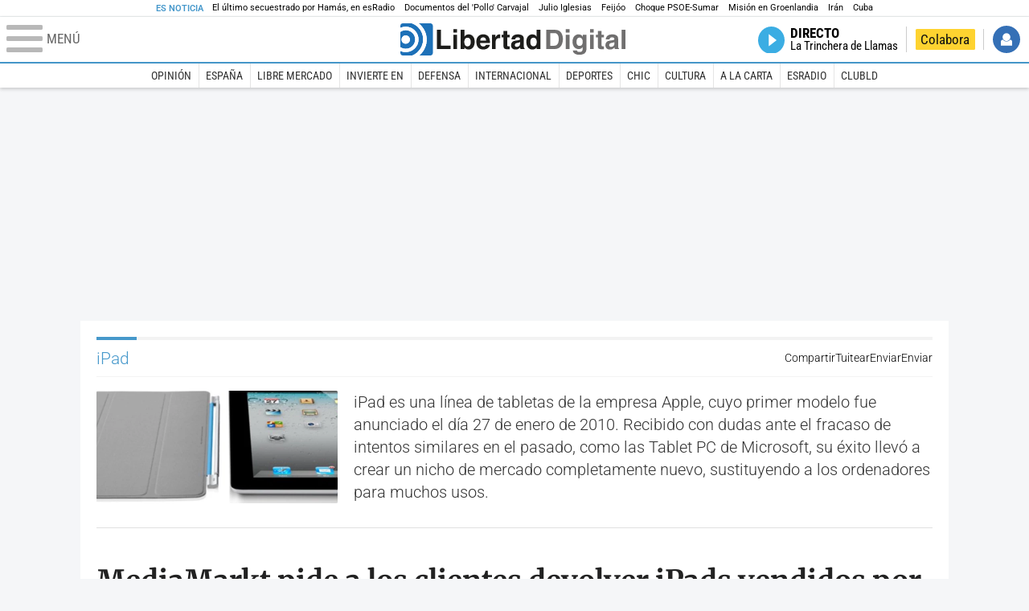

--- FILE ---
content_type: text/html; charset=UTF-8
request_url: https://www.libertaddigital.com/empresas/ipad/
body_size: 15415
content:

<!DOCTYPE html>
<html lang="es-ES" data-adsection="POR_D" data-adpagetype="tema">
<head prefix="og: http://ogp.me/ns# fb: http://ogp.me/ns/fb# article: http://ogp.me/ns/article#">
    <title>iPad - Noticias, reportajes, vídeos y fotografías - Libertad Digital</title>
    <meta http-equiv="content-type" content="text/html; charset=utf-8" />
    <meta name="viewport" content="width=device-width,initial-scale=1,minimum-scale=1" />
    <meta name="mobile-web-app-capable" content="no">
    <meta name="apple-mobile-web-app-capable" content="no" />
    <link rel="preconnect" href="https://s1.staticld.com" />
    <link rel="preload" as="script" href="https://ajax.googleapis.com/ajax/libs/jquery/3.5.1/jquery.min.js" />
    <link rel="preload" as="script" href="https://s1.staticld.com/js/251/210318.min.js" />
                    <link rel="preload" as="font" href="https://s1.staticld.com/fonts/robotocondensed.woff2" crossorigin="anonymous" />
        <link rel="preload" as="font" href="https://s1.staticld.com/fonts/robotocondensed-italic.woff2" crossorigin="anonymous" />
        <link rel="preload" as="font" href="https://s1.staticld.com/fonts/roboto.woff2" crossorigin="anonymous" />
        <link rel="preload" as="font" href="https://s1.staticld.com/fonts/roboto-italic.woff2" crossorigin="anonymous" />
        <link rel="preload" as="font" href="https://s1.staticld.com/fonts/poppins800.woff2" crossorigin="anonymous" />
                <link rel="preload" as="font" href="https://s1.staticld.com/fonts/merriweather.woff2" crossorigin="anonymous" />
        <link rel="preload" as="font" href="https://s1.staticld.com/fonts/inter.woff2" crossorigin="anonymous" />
            
<link rel="preconnect" href="https://www.google-analytics.com" />
<link rel="preconnect" href="https://www.googletagservices.com" />
<link rel="preconnect" href="https://sb.scorecardresearch.com" />
<link rel="preconnect" href="https://onesignal.com" crossorigin="anonymous" />
<link rel="preconnect" href="https://cdn.onesignal.com" />

<link rel="dns-prefetch" href="https://www.adblockanalytics.com" />

<link rel="preconnect" href="https://des.smartclip.net" />
<link rel="preconnect" href="https://static.criteo.net" />
<link rel="preconnect" href="https://gem.gbc.criteo.com" />
<link rel="preconnect" href="https://ag.gbc.criteo.com" />
<link rel="preconnect" href="https://cas.criteo.com" />
<link rel="preconnect" href="https://log.outbrain.com" />
<link rel="dns-prefetch" href="https://www.ultimedia.com" />
<link rel="preconnect" href="https://adservice.google.com" />
<link rel="preconnect" href="https://securepubads.g.doubleclick.net" />
<link rel="preconnect" href="https://pagead2.googlesyndication.com" />
<link rel="preconnect" href="https://cdn.smartclip-services.com" />
<link rel="preconnect" href="https://ib.adnxs.com" />
<link rel="preconnect" href="https://fonts.googleapis.com" />

<link rel="preload" as="script" href="https://www.googletagmanager.com/gtm.js?id=GTM-K8ZQ574" />

    
<link rel="alternate" type="application/rss+xml" href="https://www.libertaddigital.com/empresas/ipad/rss.xml" />
<meta name="apple-itunes-app" content="app-id=360408369">
<link rel="apple-touch-icon" href="https://s.libertaddigital.com/logos/ld/256.png" />
<link rel="canonical" href="https://www.libertaddigital.com/empresas/ipad/" />
<meta name="description" content="iPad es una línea de tabletas de la empresa Apple, cuyo primer modelo fue anunciado el día 27 de enero de 2010. Recibido con dudas ante el fracaso de intentos similares en el pasado, como las Tablet PC de Microsoft, su éxito llevó a crear un nicho de mercado completamente nuevo, sustituyendo a los ordenadores para muchos usos.">
<link rel="image_src" href="https://s1.staticld.com//fotos/noticias/ipad-2-smart-cover-140611.jpg" />
<meta name="keywords" content="apple ipad, ipad">
<link rel="manifest" href="https://s.libertaddigital.com/json/manifest/ld.json" />
<meta name="news_keywords" content="apple ipad, ipad">
<meta name="robots" content="follow,index,max-image-preview:standard">
<link rel="shortcut icon" href="https://s.libertaddigital.com/ld.ico" />
<meta name="theme-color" content="#1B75BB">
<meta property="fb:app_id" content="115312275199271">
<meta property="fb:pages" content="141423087721">
<meta property="ld:content_type" content="tag">
<meta property="ld:outbrain" content="yes">
<meta property="ld:section" content="Portada">
<meta property="ld:seedtag" content="yes">
<meta property="og:description" content="iPad es una línea de tabletas de la empresa Apple, cuyo primer modelo fue anunciado el día 27 de enero de 2010. Recibido con dudas ante el fracaso de intentos similares en el pasado, como las Tablet PC de Microsoft, su éxito llevó a crear un nicho de mercado completamente nuevo, sustituyendo a los ordenadores para muchos usos.">
<meta property="og:site_name" content="Libertad Digital">
<meta property="og:title" content="iPad">
<meta property="og:type" content="website">
<meta property="og:url" content="https://www.libertaddigital.com/empresas/ipad/">
<meta property="mrf:sections" content="Portada">
<meta property="mrf:tags" content="contentType:tag;branded:no">
<meta name="twitter:card" content="summary_large_image">
<meta name="twitter:description" content="iPad es una línea de tabletas de la empresa Apple, cuyo primer modelo fue anunciado el día 27 de enero de 2010. Recibido con dudas ante el fracaso de intentos similares en el pasado, como las Tablet PC de Microsoft, su éxito llevó a crear un nicho de mercado completamente nuevo, sustituyendo a los ordenadores para muchos usos.">
<meta name="twitter:image" content="https://s1.staticld.com//fotos/noticias/484/242/x-ld/ipad-2-smart-cover-140611.jpg">
<meta name="twitter:site" content="@libertaddigital">
<meta name="twitter:title" content="iPad">
    <script>
        (function(n,t){"use strict";function w(){}function u(n,t){if(n){typeof n=="object"&&(n=[].slice.call(n));for(var i=0,r=n.length;i<r;i++)t.call(n,n[i],i)}}function it(n,i){var r=Object.prototype.toString.call(i).slice(8,-1);return i!==t&&i!==null&&r===n}function s(n){return it("Function",n)}function a(n){return it("Array",n)}function et(n){var i=n.split("/"),t=i[i.length-1],r=t.indexOf("?");return r!==-1?t.substring(0,r):t}function f(n){(n=n||w,n._done)||(n(),n._done=1)}function ot(n,t,r,u){var f=typeof n=="object"?n:{test:n,success:!t?!1:a(t)?t:[t],failure:!r?!1:a(r)?r:[r],callback:u||w},e=!!f.test;return e&&!!f.success?(f.success.push(f.callback),i.load.apply(null,f.success)):e||!f.failure?u():(f.failure.push(f.callback),i.load.apply(null,f.failure)),i}function v(n){var t={},i,r;if(typeof n=="object")for(i in n)!n[i]||(t={name:i,url:n[i]});else t={name:et(n),url:n};return(r=c[t.name],r&&r.url===t.url)?r:(c[t.name]=t,t)}function y(n){n=n||c;for(var t in n)if(n.hasOwnProperty(t)&&n[t].state!==l)return!1;return!0}function st(n){n.state=ft;u(n.onpreload,function(n){n.call()})}function ht(n){n.state===t&&(n.state=nt,n.onpreload=[],rt({url:n.url,type:"cache"},function(){st(n)}))}function ct(){var n=arguments,t=n[n.length-1],r=[].slice.call(n,1),f=r[0];return(s(t)||(t=null),a(n[0]))?(n[0].push(t),i.load.apply(null,n[0]),i):(f?(u(r,function(n){s(n)||!n||ht(v(n))}),b(v(n[0]),s(f)?f:function(){i.load.apply(null,r)})):b(v(n[0])),i)}function lt(){var n=arguments,t=n[n.length-1],r={};return(s(t)||(t=null),a(n[0]))?(n[0].push(t),i.load.apply(null,n[0]),i):(u(n,function(n){n!==t&&(n=v(n),r[n.name]=n)}),u(n,function(n){n!==t&&(n=v(n),b(n,function(){y(r)&&f(t)}))}),i)}function b(n,t){if(t=t||w,n.state===l){t();return}if(n.state===tt){i.ready(n.name,t);return}if(n.state===nt){n.onpreload.push(function(){b(n,t)});return}n.state=tt;rt(n,function(){n.state=l;t();u(h[n.name],function(n){f(n)});o&&y()&&u(h.ALL,function(n){f(n)})})}function at(n){n=n||"";var t=n.split("?")[0].split(".");return t[t.length-1].toLowerCase()}function rt(t,i){function e(t){t=t||n.event;u.onload=u.onreadystatechange=u.onerror=null;i()}function o(f){f=f||n.event;(f.type==="load"||/loaded|complete/.test(u.readyState)&&(!r.documentMode||r.documentMode<9))&&(n.clearTimeout(t.errorTimeout),n.clearTimeout(t.cssTimeout),u.onload=u.onreadystatechange=u.onerror=null,i())}function s(){if(t.state!==l&&t.cssRetries<=20){for(var i=0,f=r.styleSheets.length;i<f;i++)if(r.styleSheets[i].href===u.href){o({type:"load"});return}t.cssRetries++;t.cssTimeout=n.setTimeout(s,250)}}var u,h,f;i=i||w;h=at(t.url);h==="css"?(u=r.createElement("link"),u.type="text/"+(t.type||"css"),u.rel="stylesheet",u.href=t.url,t.cssRetries=0,t.cssTimeout=n.setTimeout(s,500)):(u=r.createElement("script"),u.type="text/"+(t.type||"javascript"),u.src=t.url);u.onload=u.onreadystatechange=o;u.onerror=e;u.async=!1;u.defer=!1;t.errorTimeout=n.setTimeout(function(){e({type:"timeout"})},7e3);f=r.head||r.getElementsByTagName("head")[0];f.insertBefore(u,f.lastChild)}function vt(){for(var t,u=r.getElementsByTagName("script"),n=0,f=u.length;n<f;n++)if(t=u[n].getAttribute("data-headjs-load"),!!t){i.load(t);return}}function yt(n,t){var v,p,e;return n===r?(o?f(t):d.push(t),i):(s(n)&&(t=n,n="ALL"),a(n))?(v={},u(n,function(n){v[n]=c[n];i.ready(n,function(){y(v)&&f(t)})}),i):typeof n!="string"||!s(t)?i:(p=c[n],p&&p.state===l||n==="ALL"&&y()&&o)?(f(t),i):(e=h[n],e?e.push(t):e=h[n]=[t],i)}function e(){if(!r.body){n.clearTimeout(i.readyTimeout);i.readyTimeout=n.setTimeout(e,50);return}o||(o=!0,vt(),u(d,function(n){f(n)}))}function k(){r.addEventListener?(r.removeEventListener("DOMContentLoaded",k,!1),e()):r.readyState==="complete"&&(r.detachEvent("onreadystatechange",k),e())}var r=n.document,d=[],h={},c={},ut="async"in r.createElement("script")||"MozAppearance"in r.documentElement.style||n.opera,o,g=n.head_conf&&n.head_conf.head||"head",i=n[g]=n[g]||function(){i.ready.apply(null,arguments)},nt=1,ft=2,tt=3,l=4,p;if(r.readyState==="complete")e();else if(r.addEventListener)r.addEventListener("DOMContentLoaded",k,!1),n.addEventListener("load",e,!1);else{r.attachEvent("onreadystatechange",k);n.attachEvent("onload",e);p=!1;try{p=!n.frameElement&&r.documentElement}catch(wt){}p&&p.doScroll&&function pt(){if(!o){try{p.doScroll("left")}catch(t){n.clearTimeout(i.readyTimeout);i.readyTimeout=n.setTimeout(pt,50);return}e()}}()}i.load=i.js=ut?lt:ct;i.test=ot;i.ready=yt;i.ready(r,function(){y()&&u(h.ALL,function(n){f(n)});i.feature&&i.feature("domloaded",!0)})})(window);
        head.load([
                                                {jquery: "https://ajax.googleapis.com/ajax/libs/jquery/3.5.1/jquery.min.js"},
            {breaking: "https://s1.staticld.com//rt/2017urgente.js"},
                        {ld: "https://s1.staticld.com/js/251/210318.min.js"},

            {publi: "https://s1.staticld.com/rt/ld.min.js"}        ]);
    </script>
    <link title="Libertad Digital" rel="search" type="application/opensearchdescription+xml" href="https://www.libertaddigital.com/fragmentos/open-search.xml" />
    <link rel="stylesheet" href="https://s1.staticld.com/css/251/mobile.min.css" />
    <link rel="stylesheet" media="(min-width: 480px)" href="https://s1.staticld.com/css/251/tablet.min.css" />
    <link rel="stylesheet" media="(min-width: 821px)" href="https://s1.staticld.com/css/251/desktop.min.css" />
    <link rel="stylesheet" media="print" href="https://s1.staticld.com/css/251/print.min.css" />
                    <style>header.tag{display:flex;align-items:center;min-height:6em;padding-bottom:1.5em;margin-bottom:1.5em;border-bottom:1px solid #E1E0E0;align-items:stretch}header.tag figure{margin:0 1em 0 0;flex:1 1 30%;max-width:300px;border-radius:var(--border-radius)}header.tag figure img{position:absolute;width:100%;height:100%;object-fit:cover}header.tag .lede{flex:1 1 70%;order:3;margin:auto 0;line-height:140%;color:#333;font-weight:300}header.tag .lede>p:last-child{margin-bottom:0}header.tag.book{align-items:start}header.tag.book figure{box-shadow:2px 2px 2px #ccc;max-width:180px}header.tag.book figure iframe{display:block;max-width:100%}header.tag.book>div:first-child{flex:1 1 20%;max-width:200px}header.tag.book>div:nth-child(2){flex-basis:65%}header.tag.book>div.data{flex:1 1 25%;order:2;border-right:1px solid #E1E0E0;padding:0 1em;margin-right:1em}header.tag.book>div.data p{margin-bottom:.5em}@media (max-width:64em){header.tag figure{flex-basis:25%}header.tag.book>div:nth-child(2){flex-basis:50%}header.tag.book>div.data p strong{display:block}}@media (max-width:30em){header.tag{display:block}header.tag figure{max-width:none;padding-bottom:53.33%}header.tag figure{margin:0 0 1em 0}header.tag.book{display:flex;flex-wrap:wrap}header.tag.book figure{padding-bottom:0}header.tag.book>div.data{border-right:0;padding-right:0}}</style>
    <script type="application/ld+json">{"@context":"https://schema.org","@type":"ItemList","name":"iPad","description":"iPad es una línea de tabletas de la empresa Apple, cuyo primer modelo fue anunciado el día 27 de enero de 2010. Recibido con dudas ante el fracaso de intentos similares en el pasado, como las Tablet PC de Microsoft, su éxito llevó a crear un nicho de mercado completamente nuevo, sustituyendo a los ordenadores para muchos usos.","itemListElement":[{"@type":"NewsArticle","headline":"MediaMarkt pide a los clientes devolver iPads vendidos por error a 15 euros en Italia","description":"La cadena italiana ofreció por error el iPad Air M3 a un 98% de descuento y ahora reclama el pago o la devolución a los clientes que lo compraron.","articleSection":"Negocios","datePublished":"2025-11-26T13:29:25+0100","dateModified":"2025-11-26T13:30:26+0100","keywords":"iPad, Italia","image":{"@type":"ImageObject","url":"https://s1.staticld.com/2025/11/25/fachada-tienda-mediamarkt-29-marzo-2025-madrid-espana-251125.jpg","width":2560,"height":1706},"author":{"@type":"Person","name":"Libre Mercado","url":""}},{"@type":"NewsArticle","headline":"Así se presenta SEGA Football Club Champions 2025, el nuevo juego de gestión gratuito para PC, consola y móviles","description":"SEGA apuesta fuerte por el fútbol con un título que mezcla la gestión de ‘Football Manager’ con el colorido de los arcades clásicos de la casa","articleSection":"Videojuegos","datePublished":"2025-06-02T17:35:44+0200","dateModified":"2025-06-02T18:08:32+0200","keywords":"Android, iPad, iPhone, PlayStation, PlayStation 4, Playstation 5","image":{"@type":"ImageObject","url":"https://s1.staticld.com//2025/06/02/segafootballclubchampions2025-01.jpg","width":1450,"height":816},"author":[{"@type":"Person","name":"El sótano perdido","url":"https://www.libertaddigital.com/autores/el-sotano-perdido/"}]},{"@type":"NewsArticle","headline":"Meta transforma Instagram: reels ocultos con código, app para iPad y buscador mejorado","description":"Instagram prueba reels con código secreto y trabaja en una app para iPad y un mejor buscador para competir con TikTok.","articleSection":"Internet","datePublished":"2025-04-10T10:08:39+0200","dateModified":"2025-04-10T10:54:59+0200","keywords":"Instagram, iPad, Mark Zuckerberg, TikTok","image":{"@type":"ImageObject","url":"https://s1.staticld.com//2025/02/25/instagram-yo-g-smartphone-telefono-movil-instagram-pagina-de-inicio-aplicacion-de-iphone-medios.jpg","width":2560,"height":1707},"author":[{"@type":"Person","name":"Carla Matos","url":"https://www.libertaddigital.com/autores/carla-matos/"}]},{"@type":"NewsArticle","headline":"Los mejores iPads del año: rendimiento imparable y diseño Innovador","description":"¡Transforma tu experiencia tecnológica con los mejores iPads del mercado!","articleSection":"Me lo compro","datePublished":"2025-02-04T05:00:04+0100","dateModified":"2025-02-04T06:41:20+0100","keywords":"iPad","image":{"@type":"ImageObject","url":"https://s1.staticld.com//2025/02/03/apple-ipad-mini-a17-pro.jpg","width":1167,"height":1500},"author":{"@type":"Person","name":"PedroGB","url":""}},{"@type":"NewsArticle","headline":"Activa esta opción en Google Chrome para navegar seguro en tu móvil","description":"Los peligros al buscar en Internet son indetectables a simple vista, por ello, las plataformas ofrecen facilidades para un correcto uso.","articleSection":"Tecnología","datePublished":"2024-11-09T16:32:40+0100","dateModified":"2025-01-14T20:50:35+0100","keywords":"Android, Chrome, iPad, iPhone","image":{"@type":"ImageObject","url":"https://s1.staticld.com//2024/11/07/mejorar-posibilidade-aprobacion-credito-online-2-16-9.jpg","width":1280,"height":720},"author":[{"@type":"Person","name":"Carla Castejón Rico","url":"https://www.libertaddigital.com/autores/carla-castejon-rico/"}]},{"@type":"NewsArticle","headline":"Apple redujo un 13,4% el beneficio entre octubre y diciembre, hasta 27.348 millones","description":"La evolución de los ingresos de la compañía reflejó una caída en la venta de iPhone y Mac, al contrario las ventas de iPad aumentaron un 29,6%.","articleSection":"Libre Mercado","datePublished":"2023-02-03T10:06:49+0100","dateModified":"2024-08-21T04:42:37+0200","keywords":"Apple, iPad, iPhone, Tim Cook","image":{"@type":"ImageObject","url":"https://s1.staticld.com//2020/08/20/tim-cook-apple-1-ep.jpg","width":1920,"height":1276},"author":{"@type":"Person","name":"LM/Agencias","url":""}},{"@type":"NewsArticle","headline":"Adicción al móvil: cómo detectarla y tratarla","description":"La adicción al móvil es un problema cada vez mayor, sobre todo en jóvenes y adolescentes. Hay maneras de evitarlo y tratarlo.","articleSection":"Tecnología","datePublished":"2022-08-19T08:36:24+0200","dateModified":"2024-12-03T19:10:54+0100","keywords":"Facebook, Instagram, iPad","image":{"@type":"ImageObject","url":"https://s1.staticld.com//2022/06/08/las-manos-telefono-smartphone.jpg","width":2560,"height":1707},"author":[{"@type":"Person","name":"Belén Lázaro","url":"https://www.libertaddigital.com/autores/belen-lazaro/"}]},{"@type":"NewsArticle","headline":"Apple presenta el nuevo iPhone 13, el Watch Series 7 y renueva sus iPad","description":"Estarán a la venta desde el 24 de septiembre a partir de 699 dólares.","articleSection":"Tecnología","datePublished":"2021-09-15T08:17:35+0200","dateModified":"2024-10-09T04:40:52+0200","keywords":"Apple, iPad, iPhone, Tim Cook","image":{"@type":"ImageObject","url":"https://s1.staticld.com//2021/09/15/apple-tim-cook-iphone13-14092021.jpeg","width":2560,"height":1707},"author":{"@type":"Person","name":"LD/Agencias","url":""}},{"@type":"NewsArticle","headline":"Apple sigue imparable: las ventas de iPhone, iPad y Mac se disparan","description":"Los iPad han crecido un 78,7% con respecto al trimestre anterior.","articleSection":"Libre Mercado","datePublished":"2021-05-07T06:54:17+0200","dateModified":"2024-12-25T13:45:17+0100","keywords":"Apple, iPad, iPhone","image":{"@type":"ImageObject","url":"https://s1.staticld.com//2020/10/27/mujer-iphone.jpg","width":1920,"height":1280},"author":[{"@type":"Person","name":"Patricia Malagón","url":"https://www.libertaddigital.com/autores/patricia-malagon/"}]},{"@type":"NewsArticle","headline":"Apple cosecha el trimestre con más ventas de su historia y gana un 29% más","description":"Las ventas del iPhone repuntan un 17%, las del Mac suben un 21%, mientras que las del iPad se disparan un 41%.","articleSection":"Libre Mercado","datePublished":"2021-01-28T09:34:29+0100","dateModified":"2024-12-31T23:45:35+0100","keywords":"Apple, iPad, iPhone, Wall Street","image":{"@type":"ImageObject","url":"https://s1.staticld.com//2021/01/28/iphone-12-apple.jpg","width":1920,"height":1278},"author":{"@type":"Person","name":"LM/Agencias","url":""}}]}</script><script type="application/ld+json">{"@context":"https://schema.org","@type":"WebSite","url":"https://www.libertaddigital.com/","potentialAction":{"@type":"SearchAction","target":{"@type":"EntryPoint","urlTemplate":"https://www.libertaddigital.com/c.php?op=buscar&q={search_term_string}"},"query-input":"required name=search_term_string"}}</script><script type="application/ld+json">{"@context":"http://schema.org","@type":"BreadcrumbList","itemListElement":[{"@type":"ListItem","position":1,"name":"Inicio","item":"https://www.libertaddigital.com/"},{"@type":"ListItem","position":2,"name":"Empresas","item":"https://www.libertaddigital.com/empresas/"},{"@type":"ListItem","position":3,"name":"iPad","item":"https://www.libertaddigital.com/empresas/ipad/"}]}</script></head>

<body class="tema">
<a name="top"></a>

<noscript><iframe src="https://www.googletagmanager.com/ns.html?id=GTM-K8ZQ574" height="0" width="0" style="display:none;visibility:hidden"></iframe></noscript>


<nav class="news">
    <span class="title">Es Noticia</span>
    <div class="scrollable"><ul>
            <li class="name"><a class="url" href="https://www.libertaddigital.com/espana/politica/2026-01-16/el-sobrecogedor-testimonio-de-eitan-horn-el-ultimo-secuestrado-al-que-solto-hamas-7344476/">El último secuestrado por Hamás, en esRadio</a></li>
            <li class="name"><a class="url" href="https://www.libertaddigital.com/internacional/latinoamerica/2026-01-16/los-documentos-del-pollo-carvajal-afirman-que-cuba-uso-ritos-religiosos-para-tener-bajo-control-a-maduro-7344170/">Documentos del 'Pollo' Carvajal</a></li>
            <li class="name"><a class="url" href="https://www.libertaddigital.com/chic/corazon/2026-01-16/julio-iglesias-habla-en-redes-sociales-esas-acusaciones-son-absolutamente-falsas-nunca-habia-sentido-tanta-maldad-7344379/">Julio Iglesias</a></li>
            <li class="name"><a class="url" href="https://www.libertaddigital.com/espana/politica/2026-01-16/feijoo-situa-venezuela-en-el-centro-de-su-politica-exterior-para-neutralizar-a-sanchez-7344283/">Feijóo</a></li>
            <li class="name"><a class="url" href="https://www.libertaddigital.com/libremercado/2026-01-16/el-psoe-carga-contra-sumar-por-vivienda-nunca-les-he-visto-tan-cerrados-y-tan-belicistas-y-les-compara-con-podemos-7344303/">Choque PSOE-Sumar</a></li>
            <li class="name"><a class="url" href="https://www.libertaddigital.com/defensa/2026-01-15/operacion-resistencia-artica-que-datos-clave-sabemos-de-la-incipiente-mision-militar-europea-en-groenlandia-7343989/">Misión en Groenlandia</a></li>
            <li class="name"><a class="url" href="https://www.libertaddigital.com/espana/politica/2026-01-15/podemos-y-sumar-impiden-que-el-congreso-apoye-a-las-mujeres-iranies-7344014/">Irán</a></li>
            <li class="name"><a class="url" href="https://www.libertaddigital.com/internacional/latinoamerica/2026-01-15/la-misteriosa-desaparicion-del-exdictador-cubano-raul-castro-tras-la-captura-de-maduro-7343897/">Cuba</a></li>
        </ul></div>
</nav>

<header class="superior">
    <a href="#" class="menu" aria-label="Abrir el menú de la web">
        <div class="hamburguesa">
            <span class="linea"></span>
            <span class="linea"></span>
            <span class="linea"></span>
        </div>
        <span class="rotulo">Menú</span>
    </a>
    <a class="logo"  href="https://www.libertaddigital.com/" title="Portada">
    <svg xmlns="http://www.w3.org/2000/svg" viewBox="-14.2 0 815.9 117.9"><path fill="#1D1D1B" d="M133 81.7h35.2v12.8h-50V23.7H133zM177.9 42h13.6v52.4h-13.6V42zm0-20.6h13.6v12.8h-13.6V21.4zM229.3 52.7c-8.7 0-11.7 8.2-11.7 15.6 0 5.9 1.8 16.2 11.7 16.2 10 0 11.7-10.2 11.7-16.2 0-7.4-3-15.6-11.7-15.6zm-11.2-3.9l.2-.2c2.2-3.3 6.3-8.2 15.2-8.2 11.5 0 21.8 8.9 21.8 27.2 0 14.6-6.5 28.4-22.1 28.4-5.7 0-11.8-2.1-15.2-8l-.2-.2v6.6h-13.3V23.7h13.6v25.1zM296.6 63.4c0-9.3-6.1-11.9-10.6-11.9s-10.6 2.7-10.6 11.9h21.2zm-21.8 9.1c0 2.9 1.2 12.5 12.3 12.5 3.8 0 7.8-2.3 8.9-6.1h14.1c0 5.8-7.4 17.1-23.7 17.1-14 0-25.2-7.9-25.2-28.4 0-14.3 7.3-27.2 24.8-27.2 18.6 0 24.8 12.7 24.8 32l-36 .1zM317.7 42h13v8.9h.2c2.9-5.3 6-10.4 14.4-10.4.9 0 1.8.1 2.7.2v14c-1.2-.2-2.7-.2-3.9-.2-10.7 0-12.7 6.7-12.7 12.5v27.5h-13.6V42h-.1zM373.4 42h8.7v9.9h-8.7v28.4c0 3.1.1 4.2 5.8 4.2.9 0 1.9-.1 2.9-.3v10.5c-2.2.2-4.3.3-6.5.3h-1.8c-11.8 0-14-4.5-14-11.3V51.9h-7.2V42h7.2V27.8h13.6V42zM419.7 68.8c-1.7.9-3.1 1.7-5.8 2.2l-3.6.7c-6.3 1.2-9.5 2.9-9.5 8.2 0 4.5 3.1 6.5 6.9 6.5 3.2 0 12-1.6 12-12.2v-5.4zm13.6 15.3c0 6.3 1.5 7.7 3.2 8.2v2.2h-15.1c-.5-1.2-1.3-3.2-1.3-6.1-4.2 4.3-7.5 7.7-16.8 7.7-9.4 0-16.2-5.5-16.2-16.2 0-8.7 5.5-14.9 14.4-16.2l13.3-2c1.9-.3 4.8-.8 4.8-4.3s-2-5.9-8.4-5.9c-7.3 0-8.5 3.2-9.1 7.2h-13.6c.1-3.8 2.7-18 22.4-18.2 18.7 0 22.3 8.4 22.3 15.9v27.7h.1zM468.5 84.4c10 0 11.7-10.2 11.7-16.2 0-7.4-3.1-15.6-11.7-15.6-8.7 0-11.7 8.2-11.7 15.6 0 6 1.8 16.2 11.7 16.2zm24.8 10.1H480v-6.6l-.2.2c-3.4 5.9-9.5 8-15.2 8-15.6 0-22.1-13.8-22.1-28.4 0-18.3 10.2-27.2 21.8-27.2 8.9 0 13 4.8 15.2 8.2l.2.2V23.7h13.6v70.8z"/><path fill="#706F6F" d="M529.5 82.2h14.4c12 0 16.1-12.1 16.1-23.7 0-20.9-10-22.6-16.3-22.6h-14.2v46.3zM515 23.7h31.2C570 23.7 575 44 575 57.4c0 15.2-6 37-29.4 37H515V23.7zM585.6 42h13.6v52.4h-13.6V42zm0-20.6h13.6v12.8h-13.6V21.4zM646.9 67.7c0-8.4-4.1-15.3-11.8-15.3-5.1 0-10.8 3.7-10.8 15.9 0 6.7 2.8 14.6 10.9 14.6 9.3-.1 11.7-8 11.7-15.2zM660.4 42v49.2c0 9.1-.7 24.1-26.3 24.1-10.8 0-22.3-4.6-22.9-15.6h15c.6 2.7 1.7 5.3 9.7 5.3 7.4 0 10.9-3.5 10.9-12v-6.2l-.2-.1c-2.3 3.8-5.7 7.7-14 7.7-12.6 0-22.6-8.8-22.6-27.1 0-18 10.3-26.9 21.8-26.9 9.8 0 13.7 5.7 15.4 9.2h.2V42h13zM673.2 42h13.6v52.4h-13.6V42zm0-20.6h13.6v12.8h-13.6V21.4zM715.4 42h8.7v9.9h-8.7v28.4c0 3.1.1 4.2 5.8 4.2.9 0 1.9-.1 2.9-.3v10.5c-2.2.2-4.3.3-6.5.3h-1.8c-11.8 0-14-4.5-14-11.3V51.9h-7.2V42h7.2V27.8h13.6V42zM761.7 68.8c-1.7.9-3.1 1.7-5.8 2.2l-3.6.7c-6.3 1.2-9.5 2.9-9.5 8.2 0 4.5 3.1 6.5 6.9 6.5 3.2 0 12-1.6 12-12.2v-5.4zm13.6 15.3c0 6.3 1.5 7.7 3.2 8.2v2.2h-15.1c-.5-1.2-1.3-3.2-1.3-6.1-4.2 4.3-7.5 7.7-16.8 7.7-9.4 0-16.2-5.5-16.2-16.2 0-8.7 5.5-14.9 14.4-16.2l13.3-2c1.9-.3 4.8-.8 4.8-4.3s-2-5.9-8.4-5.9c-7.3 0-8.5 3.2-9.1 7.2h-13.6c.1-3.8 2.7-18 22.4-18.2 18.7 0 22.3 8.4 22.3 15.9v27.8l.1-.1zM801.7 94.5h-13.6V23.7h13.6z"/><path fill="#1D71B8" d="M-14.2 9.2v7.3C3 8.7 24 11.8 38.1 26c18.2 18.2 18.2 47.8 0 66l-.2.2c-14.1 14-35 17-52.1 9.2v7.3c0 5.1 4.1 9.2 9.2 9.2h34c7.5-3.1 14.5-7.7 20.6-13.8v-.1c24.8-24.9 25.1-65 .5-89.5l-.3-.3C43.3 7.7 35.6 3 27.4 0H-5c-5.1 0-9.2 4.1-9.2 9.2z"/><path fill="#1D71B8" d="M94.5 0H52.1c2.2 1.7 4.3 3.6 6.4 5.6l.5.5c29.6 29.6 29.8 77.6.3 107.1-.1.1-.2.1-.2.2-1.6 1.6-3.3 3.1-5 4.5h40.4c5.1 0 9.2-4.1 9.2-9.2V9.2c0-5.1-4.1-9.2-9.2-9.2zM16 48.8c6 6 6 15.6 0 21.6-5.9 6-15.6 5.9-21.6 0-6-6-6-15.6 0-21.6 6-6 15.6-6 21.6 0zm13.2 34.7c.1-.1.2-.1.2-.2 13.3-13.3 13.4-34.9.1-48.2-.1-.1-.2-.2-.3-.2-11.9-11.7-30.3-12.8-43.5-3.4v55.7c13.3 9.2 31.6 8 43.5-3.7z"/><path fill="#FFF" d="M59.3 113.2C88.8 83.7 88.7 35.7 59 6.1l-.5-.5c-2-2-4.2-3.9-6.4-5.6H27.3c8.2 3 15.9 7.7 22.5 14.2l.3.3C74.6 39 74.4 79.1 49.6 104v.1c-6.1 6.1-13.1 10.7-20.6 13.8h25c1.7-1.4 3.4-2.9 5-4.5.1-.1.2-.2.3-.2z"/><path fill="#FFF" d="M37.9 92.3c.1-.1.2-.1.2-.2 18.2-18.2 18.2-47.8 0-66C24 11.8 3 8.7-14.2 16.5v15c13.2-9.4 31.6-8.3 43.5 3.4.1.1.2.2.3.2 13.3 13.3 13.2 34.9-.1 48.2-.1.1-.2.1-.2.2C17.4 95.2-.9 96.4-14.1 87.2v14.2c17 7.9 37.9 4.8 52-9.1z"/><path fill="#FFF" d="M-5.6 70.3c6 6 15.6 6 21.6 0 6-5.9 5.9-15.6 0-21.6-6-6-15.6-6-21.6 0-5.9 6-5.9 15.6 0 21.6z"/></svg>    </a>
        <!---->    <nav>
        <ul>
                        <li class="directo" id="directoesradio"><a href="https://esradio.libertaddigital.com/directo.html">
                    <span class="title">Directo</span>
                    <span class="programa">esRadio</span>
                                    </a></li>
            <li class="colaborar"><a href="https://www.libertaddigital.com/colabora/">Colabora</a></li>
            <li id="navbarLoginUsername" class="login">
                <a href="#">Iniciar Sesión</a>
            </li>
        </ul>
    </nav>
</header>

<div id="desplegable_login" class="d_usuario" style="display: none;"></div>

    <nav class="submenu">
        <div class="scrollable">
            <ul>
                                    <li class="name"><a class="url" href="https://www.libertaddigital.com/opinion/">Opinión</a></li>
                                    <li class="name"><a class="url" href="https://www.libertaddigital.com/espana/">España</a></li>
                                    <li class="name"><a class="url" href="https://www.libertaddigital.com/libremercado/">Libre Mercado</a></li>
                                    <li class="name"><a class="url" href="https://www.libertaddigital.com/libremercado/invierte-en/">Invierte en</a></li>
                                    <li class="name"><a class="url" href="https://www.libertaddigital.com/defensa/">Defensa</a></li>
                                    <li class="name"><a class="url" href="https://www.libertaddigital.com/internacional/">Internacional</a></li>
                                    <li class="name"><a class="url" href="https://www.libertaddigital.com/deportes/">Deportes</a></li>
                                    <li class="name"><a class="url" href="https://www.libertaddigital.com/chic/">Chic</a></li>
                                    <li class="name"><a class="url" href="https://www.libertaddigital.com/cultura/">Cultura</a></li>
                                    <li class="name"><a class="url" href="https://www.libertaddigital.com/a-la-carta/">A la carta</a></li>
                                    <li class="name"><a class="url" href="https://esradio.libertaddigital.com/">esRadio</a></li>
                                    <li class="name"><a class="url" href="https://www.libertaddigital.com/club/">ClubLD</a></li>
                            </ul>
        </div>
    </nav>


    <div id="cintillo" class="vacio"></div>


    <div style="position: relative; overflow: hidden;"><div id="fb-root"></div></div>
    <script>
        head.ready("ld", function() {
            cargar_facebook(115312275199271, 'www.libertaddigital.com', 'www.libertaddigital.com',
                false);
        });
    </script>

        
    <div class="dfp outofpage" id="outofpage"></div><div class="dfp mega atf" id="mega-atf"></div>
    
    
    <main>


<header class="interior">
    <h1>iPad</h1>
    <ul class="social">
    <li class="facebook" data-text="iPad">Compartir</li>
    <li class="twitter"  data-text="iPad" data-via="libertaddigital" data-related="">Tuitear</li>
    <li class="whatsapp" data-text="iPad">Enviar</li>
    <li class="email"    data-text="iPad">Enviar</li>
</ul></header>


<header class="tag">
    <figure class="main_photo">
            <picture><source sizes="auto" type="image/webp"  srcset="https://s1.staticld.com//fotos/noticias/300/160/ipad-2-smart-cover-140611.jpg.webp 300w, https://s1.staticld.com//fotos/noticias/480/256/ipad-2-smart-cover-140611.jpg.webp 480w, https://s1.staticld.com//fotos/noticias/600/320/ipad-2-smart-cover-140611.jpg.webp 600w" /><source sizes="auto" type="image/jpeg"  srcset="https://s1.staticld.com//fotos/noticias/300/160/ipad-2-smart-cover-140611.jpg 300w, https://s1.staticld.com//fotos/noticias/480/256/ipad-2-smart-cover-140611.jpg 480w, https://s1.staticld.com//fotos/noticias/600/320/ipad-2-smart-cover-140611.jpg 600w" /><img loading="lazy" src="https://s1.staticld.com/images/trans.png" /></picture>                </figure>
    <div class="lede">
	iPad es una línea de tabletas de la empresa Apple, cuyo primer modelo fue anunciado el día 27 de enero de 2010. Recibido con dudas ante el fracaso de intentos similares en el pasado, como las Tablet PC de Microsoft, su éxito llevó a crear un nicho de mercado completamente nuevo, sustituyendo a los ordenadores para muchos usos.</div>
    </header>



<section class="template wide no-lines no-ads  a1 b0 c0" id="f0dcf550878">

    
    
                <div class="a">                                        

<article class="with-media" id="nodee43e5950-e54f-44ac-8484-cf14da2f445a">
            <a href="https://www.libertaddigital.com/libremercado/negocios/2025-11-26/mediamarkt-pide-a-los-clientes-devolver-ipads-vendidos-por-error-a-15-euros-7324676/">
                            <figure>
                <picture><source data-sizes="auto" type="image/webp"  media="(min-width: 821px)" data-srcset="https://s1.staticld.com/2025/11/25/1040/694/fachada-tienda-mediamarkt-29-marzo-2025-madrid-espana-251125.jpg.webp 1040w" /><source data-sizes="auto" type="image/jpeg"  media="(min-width: 821px)" data-srcset="https://s1.staticld.com/2025/11/25/1040/694/fachada-tienda-mediamarkt-29-marzo-2025-madrid-espana-251125.jpg 1040w" /><source data-sizes="auto" type="image/webp"  media="(min-width: 480px)" data-srcset="https://s1.staticld.com/2025/11/25/755/504/fachada-tienda-mediamarkt-29-marzo-2025-madrid-espana-251125.jpg.webp 755w" /><source data-sizes="auto" type="image/jpeg"  media="(min-width: 480px)" data-srcset="https://s1.staticld.com/2025/11/25/755/504/fachada-tienda-mediamarkt-29-marzo-2025-madrid-espana-251125.jpg 755w" /><source data-sizes="auto" type="image/webp"  data-srcset="https://s1.staticld.com/2025/11/25/431/288/fachada-tienda-mediamarkt-29-marzo-2025-madrid-espana-251125.jpg.webp 431w" /><source data-sizes="auto" type="image/jpeg"  data-srcset="https://s1.staticld.com/2025/11/25/431/288/fachada-tienda-mediamarkt-29-marzo-2025-madrid-espana-251125.jpg 431w" /><img class="l" src="https://s1.staticld.com/images/trans.png" alt="Fachada de una tienda de Media Markt de España." /></picture>                            </figure>
                        

                    <header>
                    <h2>MediaMarkt pide a los clientes devolver iPads vendidos por error a 15 euros</h2>
        
                            <div class="byline">Libre Mercado</div>
                
        </header>
    </a>

    </article>

                                            </div>    

        

        
    
    
    <style>#nodee43e5950-e54f-44ac-8484-cf14da2f445a figure{aspect-ratio:1280 / 853}</style>
</section>
<section class="template list no-lines ads conlateral a9 b0 c0" id="ff331588747">

    
    
                <div class="a">                                        

<article class="with-media lateral">
            <a href="https://www.libertaddigital.com/ciencia-tecnologia/videojuegos/2025-06-02/asi-se-presenta-sega-football-club-champions-2025-el-nuevo-juego-de-gestion-gratuito-para-pc-consola-y-moviles-7260911/">
                            <figure>
                <picture><source data-sizes="auto" type="image/webp"  media="(min-width: 821px)" data-srcset="https://s1.staticld.com//2025/06/02/237/162/segafootballclubchampions2025-01.jpg.webp 237w" /><source data-sizes="auto" type="image/jpeg"  media="(min-width: 821px)" data-srcset="https://s1.staticld.com//2025/06/02/237/162/segafootballclubchampions2025-01.jpg 237w" /><source data-sizes="auto" type="image/webp"  media="(min-width: 480px)" data-srcset="https://s1.staticld.com//2025/06/02/250/170/segafootballclubchampions2025-01.jpg.webp 250w" /><source data-sizes="auto" type="image/jpeg"  media="(min-width: 480px)" data-srcset="https://s1.staticld.com//2025/06/02/250/170/segafootballclubchampions2025-01.jpg 250w" /><source data-sizes="auto" type="image/webp"  data-srcset="https://s1.staticld.com//2025/06/02/142/95/segafootballclubchampions2025-01.jpg.webp 142w" /><source data-sizes="auto" type="image/jpeg"  data-srcset="https://s1.staticld.com//2025/06/02/142/95/segafootballclubchampions2025-01.jpg 142w" /><img class="l" src="https://s1.staticld.com/images/trans.png" /></picture>                            </figure>
                        

                    <header>
                    <h2>Así se presenta SEGA Football Club Champions 2025, el nuevo juego de gestión gratuito para PC, consola y móviles</h2>
        
                            <div class="byline">Elsotanoperdido</div>
                <div class="lede">SEGA apuesta fuerte por el fútbol con un título que mezcla la gestión de ‘Football Manager’ con el colorido de los arcades clásicos de la casa</div>
        </header>
    </a>

    </article>

                                            

<article class="with-media lateral">
            <a href="https://www.libertaddigital.com/ciencia-tecnologia/internet/2025-04-10/meta-transforma-instagram-reels-ocultos-con-codigo-app-para-ipad-y-buscador-mejorado-7241613/">
                            <figure>
                <picture><source data-sizes="auto" type="image/webp"  media="(min-width: 821px)" data-srcset="https://s1.staticld.com//2025/02/25/237/162/instagram-yo-g-smartphone-telefono-movil-instagram-pagina-de-inicio-aplicacion-de-iphone-medios.jpg.webp 237w" /><source data-sizes="auto" type="image/jpeg"  media="(min-width: 821px)" data-srcset="https://s1.staticld.com//2025/02/25/237/162/instagram-yo-g-smartphone-telefono-movil-instagram-pagina-de-inicio-aplicacion-de-iphone-medios.jpg 237w" /><source data-sizes="auto" type="image/webp"  media="(min-width: 480px)" data-srcset="https://s1.staticld.com//2025/02/25/250/170/instagram-yo-g-smartphone-telefono-movil-instagram-pagina-de-inicio-aplicacion-de-iphone-medios.jpg.webp 250w" /><source data-sizes="auto" type="image/jpeg"  media="(min-width: 480px)" data-srcset="https://s1.staticld.com//2025/02/25/250/170/instagram-yo-g-smartphone-telefono-movil-instagram-pagina-de-inicio-aplicacion-de-iphone-medios.jpg 250w" /><source data-sizes="auto" type="image/webp"  data-srcset="https://s1.staticld.com//2025/02/25/142/95/instagram-yo-g-smartphone-telefono-movil-instagram-pagina-de-inicio-aplicacion-de-iphone-medios.jpg.webp 142w" /><source data-sizes="auto" type="image/jpeg"  data-srcset="https://s1.staticld.com//2025/02/25/142/95/instagram-yo-g-smartphone-telefono-movil-instagram-pagina-de-inicio-aplicacion-de-iphone-medios.jpg 142w" /><img class="l" src="https://s1.staticld.com/images/trans.png" alt="instagram, yo g, smartphone, teléfono móvil, instagram página de inicio, aplicación de iphone, medios de comunicación social, instagram, instagram, instagram, instagram, instagram" /></picture>                            </figure>
                        

                    <header>
                    <h2>Meta transforma Instagram: Reels ocultos con código, app para iPad y buscador mejorado</h2>
        
                            <div class="byline">Carla Matos</div>
                <div class="lede">Instagram prueba reels con código secreto y trabaja en una app para iPad y un mejor buscador para competir con TikTok.</div>
        </header>
    </a>

    </article>

                                            

<article class="with-media lateral">
            <a href="https://www.libertaddigital.com/compras/mejores-ipads-7215164/">
                            <figure>
                <picture><source data-sizes="auto" type="image/webp"  media="(min-width: 821px)" data-srcset="https://s1.staticld.com//2025/02/03/237/162/apple-ipad-mini-a17-pro.jpg.webp 237w" /><source data-sizes="auto" type="image/jpeg"  media="(min-width: 821px)" data-srcset="https://s1.staticld.com//2025/02/03/237/162/apple-ipad-mini-a17-pro.jpg 237w" /><source data-sizes="auto" type="image/webp"  media="(min-width: 480px)" data-srcset="https://s1.staticld.com//2025/02/03/250/170/apple-ipad-mini-a17-pro.jpg.webp 250w" /><source data-sizes="auto" type="image/jpeg"  media="(min-width: 480px)" data-srcset="https://s1.staticld.com//2025/02/03/250/170/apple-ipad-mini-a17-pro.jpg 250w" /><source data-sizes="auto" type="image/webp"  data-srcset="https://s1.staticld.com//2025/02/03/142/95/apple-ipad-mini-a17-pro.jpg.webp 142w" /><source data-sizes="auto" type="image/jpeg"  data-srcset="https://s1.staticld.com//2025/02/03/142/95/apple-ipad-mini-a17-pro.jpg 142w" /><img class="l" src="https://s1.staticld.com/images/trans.png" alt="Mejor iPad" /></picture>                            </figure>
                        

                    <header>
                    <h2>Los mejores iPads del año: rendimiento imparable y diseño Innovador</h2>
        
                        <div class="lede">¡Transforma tu experiencia tecnológica con los mejores iPads del mercado!</div>
        </header>
    </a>

    </article>

                                            

<article class="with-media lateral">
            <a href="https://www.libertaddigital.com/ciencia-tecnologia/tecnologia/2024-11-09/activa-esta-opcion-en-google-chrome-para-navegar-seguro-en-tu-movil-7183998/">
                            <figure>
                <picture><source data-sizes="auto" type="image/webp"  media="(min-width: 821px)" data-srcset="https://s1.staticld.com//2024/11/07/237/162/mejorar-posibilidade-aprobacion-credito-online-2-16-9.jpg.webp 237w" /><source data-sizes="auto" type="image/jpeg"  media="(min-width: 821px)" data-srcset="https://s1.staticld.com//2024/11/07/237/162/mejorar-posibilidade-aprobacion-credito-online-2-16-9.jpg 237w" /><source data-sizes="auto" type="image/webp"  media="(min-width: 480px)" data-srcset="https://s1.staticld.com//2024/11/07/250/170/mejorar-posibilidade-aprobacion-credito-online-2-16-9.jpg.webp 250w" /><source data-sizes="auto" type="image/jpeg"  media="(min-width: 480px)" data-srcset="https://s1.staticld.com//2024/11/07/250/170/mejorar-posibilidade-aprobacion-credito-online-2-16-9.jpg 250w" /><source data-sizes="auto" type="image/webp"  data-srcset="https://s1.staticld.com//2024/11/07/142/95/mejorar-posibilidade-aprobacion-credito-online-2-16-9.jpg.webp 142w" /><source data-sizes="auto" type="image/jpeg"  data-srcset="https://s1.staticld.com//2024/11/07/142/95/mejorar-posibilidade-aprobacion-credito-online-2-16-9.jpg 142w" /><img class="l" src="https://s1.staticld.com/images/trans.png" alt="Mujer utilizando un ordenador portátil" /></picture>                            </figure>
                        

                    <header>
                    <h2>Activa esta opción en Google Chrome para navegar seguro en tu móvil</h2>
        
                            <div class="byline">Carla Castejón</div>
                <div class="lede">Los peligros al buscar en Internet son indetectables a simple vista, por ello, las plataformas ofrecen facilidades para un correcto uso.</div>
        </header>
    </a>

    </article>

                                            

<article class="with-media lateral">
            <a href="https://www.libertaddigital.com/libremercado/2023-02-03/apple-redujo-un-134-el-beneficio-entre-octubre-y-diciembre-hasta-27348-millones-6982279/">
                            <figure>
                <picture><source data-sizes="auto" type="image/webp"  media="(min-width: 821px)" data-srcset="https://s1.staticld.com//2020/08/20/237/162/572x718/tim-cook-apple-1-ep.jpg.webp 237w" /><source data-sizes="auto" type="image/jpeg"  media="(min-width: 821px)" data-srcset="https://s1.staticld.com//2020/08/20/237/162/572x718/tim-cook-apple-1-ep.jpg 237w" /><source data-sizes="auto" type="image/webp"  media="(min-width: 480px)" data-srcset="https://s1.staticld.com//2020/08/20/250/170/572x718/tim-cook-apple-1-ep.jpg.webp 250w" /><source data-sizes="auto" type="image/jpeg"  media="(min-width: 480px)" data-srcset="https://s1.staticld.com//2020/08/20/250/170/572x718/tim-cook-apple-1-ep.jpg 250w" /><source data-sizes="auto" type="image/webp"  data-srcset="https://s1.staticld.com//2020/08/20/142/95/572x718/tim-cook-apple-1-ep.jpg.webp 142w" /><source data-sizes="auto" type="image/jpeg"  data-srcset="https://s1.staticld.com//2020/08/20/142/95/572x718/tim-cook-apple-1-ep.jpg 142w" /><img class="l" src="https://s1.staticld.com/images/trans.png" alt="Tim Cook en una presentación de Apple" /></picture>                            </figure>
                        

                    <header>
                    <h2>Apple redujo un 13,4% el beneficio entre octubre y diciembre, hasta 27.348 millones</h2>
        
                        <div class="lede">La evolución de los ingresos de la compañía reflejó una caída en la venta de iPhone y Mac, al contrario las ventas de iPad aumentaron un 29,6%.</div>
        </header>
    </a>

    </article>

                                            

<article class="with-media lateral">
            <a href="https://www.libertaddigital.com/ciencia-tecnologia/tecnologia/2022-08-19/adiccion-al-movil-como-detectarla-y-tratarla-0e-6905489/">
                            <figure>
                <picture><source data-sizes="auto" type="image/webp"  media="(min-width: 821px)" data-srcset="https://s1.staticld.com//2022/06/08/237/162/las-manos-telefono-smartphone.jpg.webp 237w" /><source data-sizes="auto" type="image/jpeg"  media="(min-width: 821px)" data-srcset="https://s1.staticld.com//2022/06/08/237/162/las-manos-telefono-smartphone.jpg 237w" /><source data-sizes="auto" type="image/webp"  media="(min-width: 480px)" data-srcset="https://s1.staticld.com//2022/06/08/250/170/las-manos-telefono-smartphone.jpg.webp 250w" /><source data-sizes="auto" type="image/jpeg"  media="(min-width: 480px)" data-srcset="https://s1.staticld.com//2022/06/08/250/170/las-manos-telefono-smartphone.jpg 250w" /><source data-sizes="auto" type="image/webp"  data-srcset="https://s1.staticld.com//2022/06/08/142/95/las-manos-telefono-smartphone.jpg.webp 142w" /><source data-sizes="auto" type="image/jpeg"  data-srcset="https://s1.staticld.com//2022/06/08/142/95/las-manos-telefono-smartphone.jpg 142w" /><img class="l" src="https://s1.staticld.com/images/trans.png" alt="las manos, teléfono, smartphone" /></picture>                            </figure>
                        

                    <header>
                    <h2>Adicción al móvil: cómo detectarla y tratarla</h2>
        
                        <div class="lede">La adicción al móvil es un problema cada vez mayor, sobre todo en jóvenes y adolescentes. Hay maneras de evitarlo y tratarlo.</div>
        </header>
    </a>

    </article>

                                            

<article class="with-media lateral">
            <a href="https://www.libertaddigital.com/ciencia-tecnologia/tecnologia/2021-09-15/apple-presenta-el-nuevo-iphone-13-el-watch-series-7-y-renueva-sus-ipad-6817824/">
                            <figure class="video">
                <picture><source data-sizes="auto" type="image/webp"  media="(min-width: 821px)" data-srcset="https://s1.staticld.com//2021/09/15/237/162/1410x773/apple-tim-cook-iphone13-14092021.jpeg.webp 237w" /><source data-sizes="auto" type="image/jpeg"  media="(min-width: 821px)" data-srcset="https://s1.staticld.com//2021/09/15/237/162/1410x773/apple-tim-cook-iphone13-14092021.jpeg 237w" /><source data-sizes="auto" type="image/webp"  media="(min-width: 480px)" data-srcset="https://s1.staticld.com//2021/09/15/250/170/1410x773/apple-tim-cook-iphone13-14092021.jpeg.webp 250w" /><source data-sizes="auto" type="image/jpeg"  media="(min-width: 480px)" data-srcset="https://s1.staticld.com//2021/09/15/250/170/1410x773/apple-tim-cook-iphone13-14092021.jpeg 250w" /><source data-sizes="auto" type="image/webp"  data-srcset="https://s1.staticld.com//2021/09/15/142/95/1410x773/apple-tim-cook-iphone13-14092021.jpeg.webp 142w" /><source data-sizes="auto" type="image/jpeg"  data-srcset="https://s1.staticld.com//2021/09/15/142/95/1410x773/apple-tim-cook-iphone13-14092021.jpeg 142w" /><img class="l" src="https://s1.staticld.com/images/trans.png" alt="Tim Cook presenta el nuevo iPhone 13." /></picture>                            </figure>
                        

                    <header>
                    <h2>Apple presenta el nuevo iPhone 13, el Watch Series 7 y renueva sus iPad</h2>
        
                        <div class="lede">Estar&#225;n a la venta desde el 24 de septiembre a partir de 699 d&#243;lares.
</div>
        </header>
    </a>

    </article>

                                            

<article class="with-media lateral">
            <a href="https://www.libertaddigital.com/libremercado/2021-05-07/ventas-iphone-ipad-mac-se-disparan-6752031/">
                            <figure>
                <picture><source data-sizes="auto" type="image/webp"  media="(min-width: 821px)" data-srcset="https://s1.staticld.com//2020/10/27/237/162/907x587/mujer-iphone.jpg.webp 237w" /><source data-sizes="auto" type="image/jpeg"  media="(min-width: 821px)" data-srcset="https://s1.staticld.com//2020/10/27/237/162/907x587/mujer-iphone.jpg 237w" /><source data-sizes="auto" type="image/webp"  media="(min-width: 480px)" data-srcset="https://s1.staticld.com//2020/10/27/250/170/907x587/mujer-iphone.jpg.webp 250w" /><source data-sizes="auto" type="image/jpeg"  media="(min-width: 480px)" data-srcset="https://s1.staticld.com//2020/10/27/250/170/907x587/mujer-iphone.jpg 250w" /><source data-sizes="auto" type="image/webp"  data-srcset="https://s1.staticld.com//2020/10/27/142/95/907x587/mujer-iphone.jpg.webp 142w" /><source data-sizes="auto" type="image/jpeg"  data-srcset="https://s1.staticld.com//2020/10/27/142/95/907x587/mujer-iphone.jpg 142w" /><img class="l" src="https://s1.staticld.com/images/trans.png" alt="Una mujer con un iPhone" /></picture>                            </figure>
                        

                    <header>
                    <h2>Apple sigue imparable: las ventas de iPhone, iPad y Mac se disparan</h2>
        
                            <div class="byline">Patricia Malagón</div>
                <div class="lede">Los iPad han crecido un 78,7% con respecto al trimestre anterior.
</div>
        </header>
    </a>

    </article>

                                            

<article class="with-media lateral">
            <a href="https://www.libertaddigital.com/libremercado/2021-01-28/apple-cosecha-trimestre-mas-ventas-historia-gana-29-mas-6703143/">
                            <figure>
                <picture><source data-sizes="auto" type="image/webp"  media="(min-width: 821px)" data-srcset="https://s1.staticld.com//2021/01/28/237/162/iphone-12-apple.jpg.webp 237w" /><source data-sizes="auto" type="image/jpeg"  media="(min-width: 821px)" data-srcset="https://s1.staticld.com//2021/01/28/237/162/iphone-12-apple.jpg 237w" /><source data-sizes="auto" type="image/webp"  media="(min-width: 480px)" data-srcset="https://s1.staticld.com//2021/01/28/250/170/iphone-12-apple.jpg.webp 250w" /><source data-sizes="auto" type="image/jpeg"  media="(min-width: 480px)" data-srcset="https://s1.staticld.com//2021/01/28/250/170/iphone-12-apple.jpg 250w" /><source data-sizes="auto" type="image/webp"  data-srcset="https://s1.staticld.com//2021/01/28/142/95/iphone-12-apple.jpg.webp 142w" /><source data-sizes="auto" type="image/jpeg"  data-srcset="https://s1.staticld.com//2021/01/28/142/95/iphone-12-apple.jpg 142w" /><img class="l" src="https://s1.staticld.com/images/trans.png" alt="Las cuentas presentadas ya reflejan las ventas del iPhone 12." /></picture>                            </figure>
                        

                    <header>
                    <h2>Apple cosecha el trimestre con más ventas de su historia y gana un 29% más</h2>
        
                        <div class="lede">Las ventas del iPhone repuntan un 17%, las del Mac suben un 21%, mientras que las del iPad se disparan un 41%.
</div>
        </header>
    </a>

    </article>

                                            </div>    

        

        
            <div>
        <div class="stuck"><div class="dfp roba atf" id="roba-atf"></div></div>    </div>
    
    
    </section><div class="dfp roba atf movil" id="roba-movil-atf"></div>

<div class="paginacion"><b>&laquo;</b> <b>1</b> <a href="2.html">2</a> <a href="3.html">3</a> <a href="4.html">4</a> <a href="5.html">5</a> <a href="6.html">6</a> <a href="7.html">7</a> <a href="8.html">8</a> ... <a href="2.html">&raquo;</a></div>

<div class="dfp brandday" id="sc-brandday"></div>
</main>


<nav class="menu">
    <section class="buscador">
        <form action="https://www.libertaddigital.com/c.php?op=buscar" method="get">
            <input id="search_box" name="q" type="text" aria-label="Buscar" placeholder="Buscar..." />
            <input type="submit" />
        </form>
    </section>
    <section>
        <header><h2>Secciones</h2></header>
        <ul class="three">
            <li><a href="https://www.libertaddigital.com/">Portada</a></li>
            <li><a href="https://www.libertaddigital.com/opinion/">Opinión</a></li>
            <li><a href="https://www.libertaddigital.com/espana/">España</a></li>
            <li><a href="https://www.libertaddigital.com/andalucia/">Andalucía</a></li>
            <li><a href="https://www.libertaddigital.com/madrid/">Madrid</a></li>
            <li><a href="https://www.libertaddigital.com/canarias/">Canarias</a></li>
            <li><a href="https://www.libertaddigital.com/valencia/">Valencia</a></li>
            <li><a href="https://www.libertaddigital.com/internacional/">Internacional</a></li>
            <li><a href="https://www.libertaddigital.com/defensa/">Defensa</a></li>
            <li><a href="https://www.libertaddigital.com/chic/corazon/">Corazón</a></li>
            <li><a href="https://www.libertaddigital.com/chic/viajar-comer/">Viajar y Comer</a></li>
            <li><a href="https://www.libertaddigital.com/deportes/">Deportes</a></li>
            <li><a href="https://www.libertaddigital.com/sucesos/">Sucesos</a></li>
            <li><a href="https://www.libertaddigital.com/cultura/">Cultura</a></li>
            <li><a href="https://www.libertaddigital.com/cultura/libros/">Libros</a></li>
            <li><a href="https://www.libertaddigital.com/cultura/cine/">Cine</a></li>
            <li><a href="https://www.libertaddigital.com/cultura/series/">Series</a></li>
            <li><a href="https://www.libertaddigital.com/ciencia-tecnologia/">Tecnociencia</a></li>
            <li><a href="https://www.libertaddigital.com/ciencia-tecnologia/salud/">Salud</a></li>
            <li><a href="https://tv.libertaddigital.com/">Vídeos</a></li>
            <li><a href="https://www.libertaddigital.com/fotos/">Fotos</a></li>
        </ul>
    </section>
    <section class="channels">
        <header><h2>Canales</h2></header>
        <ul class="nolines">
            <li><a href="https://www.libertaddigital.com/libremercado/"><img class="l" src="https://s1.staticld.com/images/svg/logo-libremercado.svg" width="890" height="130" alt="Libre Mercado" /></a></li>
            <li><a href="https://www.libertaddigital.com/chic/"><img class="l" src="https://s1.staticld.com/images/svg/logo-chic.svg" width="393" height="144" alt="Chic" /></a></li>
            <li class="esradio"><a href="https://esradio.libertaddigital.com/"><img class="l" src="https://s1.staticld.com/images/svg/logo-esradio.svg" width="999" height="316" alt="esRadio" /></a></li>
            <li><a href="https://www.libertaddigital.com/club/"><img class="l" src="https://s1.staticld.com/images/svg/club.svg" width="1053" height="383" alt="ClubLD" /></a></li>
        </ul>
    </section>
    <section class="services">
        <header><h2>Servicios</h2></header>
        <ul class="two">
            <li><a href="https://www.libertaddigital.com/compras/">Me lo compro</a></li>
            <li><a href="https://yoquierouno.com/">Yo quiero uno</a></li>
            <li><a href="https://www.libertaddigital.com/servicios/trafico/">Tráfico</a></li>
            <li><a href="https://www.libertaddigital.com/servicios/gasolineras/">Precio gasolineras</a></li>
            <li><a href="https://www.libertaddigital.com/servicios/radares/">Radares</a></li>
            <li><a href="https://www.libertaddigital.com/servicios/eltiempo/">El Tiempo</a></li>
            <li><a href="https://conectate.estrategiasdeinversion.com/curso-de-inversion-y-gestion-patrimonial/">Gestiona tu patrimonio</a></li>
            <li><a href="https://www.libertaddigital.com/participacion/">Participación</a></li>
            <li><a href="https://www.libertaddigital.com/movil.html">Móviles</a></li>
            <li><a href="https://www.libertaddigital.com/correo/">Boletines</a></li>
            <li><a href="https://www.libertaddigital.com/rss/">RSS</a></li>
            <li><a href="https://www.libertaddigital.com/accesible/">Versión accesible</a></li>
            <li><a href="https://www.libertaddigital.com/ultimas-noticias.html">Últimas noticias</a></li>
        </ul>
    </section>
    <section>
        <header><h2>Archivo</h2></header>
        <ul>
            <li><a href="https://www.libertaddigital.com/hemeroteca.html">Hemeroteca</a></li>
            
            <li><a href="https://www.libertaddigital.com/personajes/">Personajes</a></li>
            <li><a href="https://www.libertaddigital.com/lugares/">Lugares</a></li>
            <li><a href="https://www.libertaddigital.com/empresas/">Empresas</a></li>
            <li><a href="https://www.libertaddigital.com/organismos/">Organismos</a></li>
            <li><a href="https://www.libertaddigital.com/temas/">Temas</a></li>
            <li><a href="https://www.libertaddigital.com/eventos/">Eventos LD</a></li>
        </ul>
    </section>
    <section>
        <header><h2>Redes</h2></header>
        <ul class="social nolines noshare">
            <li class="facebook l"><a class="box" href="https://www.facebook.com/libertad.digital" target="_blank" rel="noopener" aria-label="Cuenta de Facebook"><span class="share">Facebook</span></a></li>
            <li class="twitter l"><a class="box" href="https://x.com/libertaddigital" target="_blank" rel="noopener" aria-label="Cuenta de X/Twitter"><span class="share">X</span></a></li>
            <li class="instagram l"><a class="box" href="https://instagram.com/libertaddigital_" target="_blank" rel="noopener" aria-label="Cuenta de Instagram"><span class="share">Instagram</span></a></li>
            <li class="youtube l"><a class="box" href="https://www.youtube.com/LibertadDigital" target="_blank" rel="noopener" aria-label="Canal de YouTube"><span class="share">YouTube</span></a></li>
            <li class="whatsapp l"><a class="box" href="https://whatsapp.com/channel/0029Va8WwiCKbYMPoDUA4w10" target="_blank" rel="noopener" aria-label="Canal de WhatsApp"><span class="share">WhatsApp</span></a></li>
            <li class="telegram l"><a class="box" href="https://t.me/libertaddigital" target="_blank" rel="noopener" aria-label="Canal de Telegram"><span class="share">Telegram</span></a></li>
        </ul>
    </section>
</nav>

<footer class="inferior">
    <nav class="links">
        <a class="ld l" href="https://www.libertaddigital.com/">Libertad Digital</a>
        <ul class="corporativo">
            <li><a href="https://www.libertaddigital.com/corporativo/">Información corporativa</a></li>
            <li><a href="https://www.libertaddigital.com/tc.html">Términos y Condiciones</a></li>
            <li><a class="cmp" href="https://www.libertaddigital.com/cookies.html"><!--Privacidad y -->Cookies</a></li>
            <li><a href="https://www.libertaddigital.com/soporte"><!--Soporte-->Asistencia técnica</a></li>
            <li><a href="https://www.libertaddigital.com/autores/">Autores</a></li>
        </ul>
            <ul class="partners">
                            <li><a href="https://www.google.com/dfp/" rel="nofollow">Trafficking: DFP</a></li>
                <li><a href="https://www.smartclip.com/es/" rel="nofollow">Campañas: Smartclip</a></li>
                <li><a href="https://www.gfk.com/es/products/gfk-digital-audience-measurement" rel="nofollow">Estadísticas: GfK DAM</a></li>
                <li><a href="https://www.acens.es" rel="nofollow">Housing: Acens</a></li>
                <li><a href="https://www.flumotion.com/" rel="nofollow">Streaming: Flumotion</a></li>
                <li><a href="https://www.novainternet.es" rel="nofollow">Sistemas: Nova</a></li>        </ul>
        </nav>
    <nav class="links_social">
        <p>Encuéntranos en:</p>
        <ul>
            <li><a class="facebook l" href="https://www.facebook.com/libertad.digital" target="_blank" rel="noopener">Facebook</a></li>
            <li><a class="twitter l" href="https://x.com/libertaddigital" target="_blank" rel="noopener">Twitter</a></li>
            <li><a class="instagram l" href="https://instagram.com/libertaddigital_" target="_blank" rel="noopener">Instagram</a></li>
            <li><a class="youtube l" href="https://www.youtube.com/LibertadDigital" target="_blank" rel="noopener">YouTube</a></li>
            <li><a class="google l" href="https://profile.google.com/cp/CgkvbS8wZ2drM2Y" target="_blank" rel="noopener">Google Discover</a></li>
            <li><a class="flipboard l" href="https://flipboard.com/@libertaddigital" target="_blank" rel="noopener">Flipboard</a></li>
            <li><a class="telegram l" href="https://t.me/libertaddigital" target="_blank" rel="noopener">Telegram</a></li>
            <li><a class="apple l" href="https://www.apple.com/es/search/esradio?src=serp" target="_blank" rel="noopener">iTunes</a></li>
        </ul>
    </nav>
</footer>

</body>
</html>